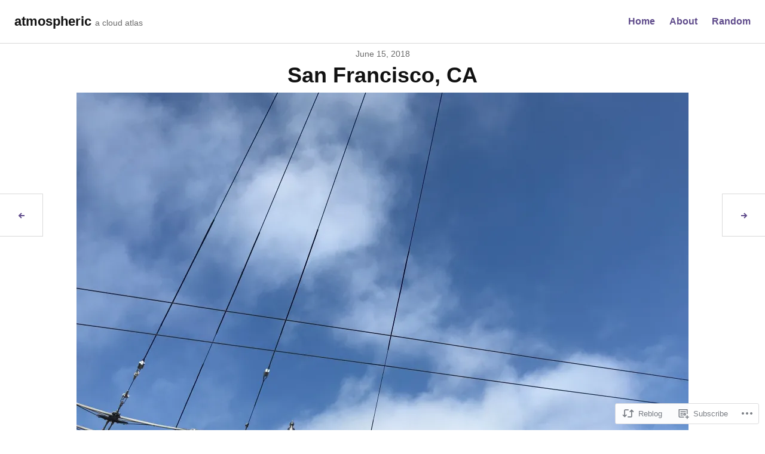

--- FILE ---
content_type: text/css
request_url: https://atmospheric.blog/wp-content/themes/premium/photo-blog/styles/modern.css?m=1518699269i&cssminify=yes
body_size: 3189
content:
body,
button,
input,
select,
textarea,
.site-description,
body.archive .archive-description,
body.search-results .page-title span,
.menu-wrapper .main-navigation .site-header-cart ul.sub-menu{font-family:-apple-system,BlinkMacSystemFont,"Segoe UI","Roboto","Oxygen-Sans","Ubuntu","Cantarell","Helvetica Neue",sans-serif}mark,
ins,
button,
input[type="button"],
input[type="reset"],
input[type="submit"],
.button,
.hentry.color-1,
.bypostauthor > .comment-body .fn,
.widget_akismet_widget .a-stats,
.widget_akismet_widget .a-stats a,
.widget_eventbrite .eb-calendar-widget .simpleTabsNavigation a:focus,
.widget_eventbrite .eb-calendar-widget .simpleTabsNavigation a:hover,
.widget_eventbrite .eb-calendar-widget .simpleTabsNavigation a.current,
.widget_eventbrite .eb-calendar-widget .simpleTabsNavigation a.current:focus,
.widget_eventbrite .eb-calendar-widget .simpleTabsNavigation a.current:hover,
.milestone-widget .milestone-header,
ul.products li.product .button,
ul.products li.product .added_to_cart,
.wc-proceed-to-checkout .checkout-button,
.woocommerce-info,
.demo_store,
.widget_shopping_cart .button,
.widget_price_filter .ui-slider .ui-slider-range,
.select2-container--default .select2-results__option--highlighted[aria-selected],
.select2-container--default .select2-results__option--highlighted[data-selected]{background-color:#5f4b8b}.required,
.search-form .search-submit:focus,
.search-form .search-submit:hover,
.site-title a:hover,
.site-title a:focus,
a,
.menu-toggle:focus,
.menu-toggle:hover,
.widget-title a:hover,
.widget-title a:focus,
.widgettitle a:hover,
.widgettitle a:focus,
.entry-author .author-link a,
.page-links .page-number,
.comment-author a:hover,
.comment-author a:focus,
.site .wp-playlist-light .wp-playlist-playing,
.site-content .contact-form label span,
.site-main .infinite-loader,
.infinite-scroll #infinite-footer .blog-info a:focus,
.infinite-scroll #infinite-footer .blog-info a:hover,
.site-footer .jetpack-social-navigation a:hover,
.site-footer .jetpack-social-navigation a:focus,
.widget_goodreads div[class^="gr_custom_title"] a,
.widget_goodreads div[class^="gr_custom_container"] a,
.widget-grofile .grofile-meta h4 a:hover,
.widget-grofile .grofile-meta h4 a:hover,
.widget_eventbrite .eb-calendar-widget .calendar .calendar-navigation a,
.widget_authors > ul > li > a:focus,
.widget_authors > ul > li > a:hover,
.star-rating span:before,
p.stars:hover a:before,
p.stars.selected a.active:before,
p.stars.selected a:not(.active):before,
.woocommerce-password-strength.good{color:#5f4b8b}blockquote{border-color:#5f4b8b}button:focus,
input[type="button"]:focus,
input[type="reset"]:focus,
input[type="submit"]:focus,
.button:focus,
input[type="text"]:focus,
input[type="email"]:focus,
input[type="url"]:focus,
input[type="password"]:focus,
input[type="search"]:focus,
input[type="number"]:focus,
input[type="tel"]:focus,
input[type="range"]:focus,
input[type="date"]:focus,
input[type="month"]:focus,
input[type="week"]:focus,
input[type="time"]:focus,
input[type="datetime"]:focus,
input[type="datetime-local"]:focus,
input[type="color"]:focus,
textarea:focus,
select:focus{outline-color:#5f4b8b}.hentry.color-2,
.product .onsale,
table.shop_table_responsive tr td.product-remove a,
ul.product_list_widget > li .remove{background-color:#8b66da}.hentry.color-3{background-color:#3f2180}.hentry.color-4{background-color:#330f80}.content-area,
.site-header-wrapper,
.site-footer .jetpack-social-navigation,
.site-info{margin-left:auto;margin-right:auto;max-width:1180px}.site-header{padding:0 0.75em 0.75em}.site-header-wrapper{-webkit-align-items:center;-ms-align-items:center;align-items:center;display:-webkit-flex;display:-ms-flexbox;display:flex;-webkit-flex-direction:row;-ms-flex-direction:row;flex-direction:row;-webkit-flex-wrap:inherit;-ms-flex-wrap:inherit;flex-wrap:inherit;-webkit-justify-content:inherit;-ms-justify-content:inherit;justify-content:inherit;width:100%}.site-description{display:none}.layout-grid.archive .content-area,
.layout-masonry.archive .content-area,
.layout-grid.blog .content-area,
.layout-masonry.blog .content-area,
.layout-grid.search-results .content-area,
.layout-masonry.search-results .content-area{max-width:1228px;max-width:calc(1180px + 3em)}.site-footer{border-bottom:0;display:block}@media screen and (min-width: 768px){.site-header{padding:0.75em 1.5em 1.5em}.site-description{display:block}.site-info{margin-left:auto;margin-right:auto}}@media screen and (min-width: 1024px){.widget-area{padding-left:1.5em;padding-right:1.5em}.widget-area-wrapper{max-width:1180px}.widget-area-wrapper.widget-count-3{-webkit-justify-content:space-between;-ms-justify-content:space-between;justify-content:space-between}.widget-count-3 .widget-column{width:calc(33.3333% - 3em)}}.hero-area{display:-webkit-flex;display:-ms-flexbox;display:flex;-webkit-flex-direction:column;-ms-flex-direction:column;flex-direction:column;padding-bottom:0}.hero-area .post-thumbnail{margin:1.5em 0 0;max-width:1180px;order:2}.square-area .entry-header{background:transparent}.hero-area img:not(.emoji){display:block;height:auto;left:auto;max-width:100%;min-height:0;position:relative;top:auto}.hero-area .emoji,
.square-area .emoji{max-height:100%;max-width:100%;min-height:0;min-width:0;position:inherit}@supports ( object-fit: cover ){.hero-area img{-o-object-fit:inherit;object-fit:inherit}}.hero-area .entry-header{background-image:none;bottom:auto;color:inherit;left:auto;max-width:1180px;order:1;position:relative;text-shadow:none}body.page .hero-area .entry-header,
body.single .hero-area .entry-header{padding-bottom:0}@media screen and (min-width: 568px){.hero-area{height:auto}}@media screen and (min-width: 768px){.admin-bar .hero-area,
	.hero-area{height:auto}.hero-area .post-thumbnail{margin-left:auto;margin-right:auto;margin-top:4.5em}.hero-area .menu-scroll-down{display:none}}.post-thumbnail{position:relative}body.archive .entry-header,
body.blog .entry-header,
body.search-results .entry-header{bottom:50%;-webkit-transform:translateY(50%);-moz-transform:translateY(50%);-ms-transform:translateY(50%);transform:translateY(50%)}body.archive .hentry.has-post-thumbnail .entry-header,
body.blog .hentry.has-post-thumbnail .entry-header,
body.search-results .hentry.has-post-thumbnail .entry-header{opacity:0;-webkit-transition:opacity 125ms ease-out;-moz-transition:opacity 125ms ease-out;-o-transition:opacity 125ms ease-out;transition:opacity 125ms ease-out}body.archive .hentry.has-post-thumbnail:hover .entry-header,
body.archive .hentry.has-post-thumbnail.hover .entry-header,
body.blog .hentry.has-post-thumbnail:hover .entry-header,
body.blog .hentry.has-post-thumbnail.hover .entry-header,
body.search-results .hentry.has-post-thumbnail:hover .entry-header,
body.search-results .hentry.has-post-thumbnail.hover .entry-header{opacity:1}body.archive .hentry.has-post-thumbnail.hover .entry-link,
body.blog .hentry.has-post-thumbnail.hover .entry-link,
body.search-results .hentry.has-post-thumbnail.hover .entry-link{opacity:0.5}body.archive .hentry.has-post-thumbnail .entry-link:focus,
body.archive .hentry.has-post-thumbnail.hover .entry-link:focus,
body.blog .hentry.has-post-thumbnail .entry-link:focus,
body.blog .hentry.has-post-thumbnail.hover .entry-link:focus,
body.search-results .hentry.has-post-thumbnail .entry-link:focus,
body.search-results .hentry.has-post-thumbnail.hover .entry-link:focus{opacity:0.75}.hentry img.fullbleed,
.hentry div.fullbleed,
.hentry figure.fullbleed{left:50%;max-width:100vw;position:relative;-webkit-transform:translateX(-50%);-moz-transform:translateX(-50%);-ms-transform:translateX(-50%);transform:translateX(-50%);width:100vw}@media screen and (min-width: 768px){.hentry img.fullbleed,
	.hentry div.fullbleed,
	.hentry figure.fullbleed{margin-left:0;margin-right:0;max-width:1180px;width:100vw}}@media screen and (min-width: 1180px){.hentry img.fullbleed,
	.hentry div.fullbleed,
	.hentry figure.fullbleed{width:1180px}}.archive .hentry:last-of-type:before,
.archive .hentry:last-of-type:after,
.blog .hentry:last-of-type:before,
.blog .hentry:last-of-type:after,
.search-results .hentry:last-of-type:before,
.search-results .hentry:last-of-type:after,
ul.products .product:last-of-type:before,
ul.products .product:last-of-type:after{display:none}.comments-area{border-top:0;padding-top:0}.post-navigation{overflow:inherit;z-index:1}.post-navigation .nav-links{display:-webkit-flex;display:-ms-flexbox;display:flex}.post-navigation .nav-previous,
.post-navigation .nav-next{position:relative;width:50%}.post-navigation .nav-previous + .nav-next{border:0}.post-navigation .nav-links a{background:#fff;border:0 solid #d9d9d9;display:inline-block;height:4.5em;outline:4px solid transparent;outline-offset:inherit;text-align:center;width:4.5em}.post-navigation .nav-links a:focus{outline-color:#5f4b8b}.post-navigation .nav-links .nav-previous a{border-right-width:1px}.post-navigation .nav-links .nav-next a{border-left-width:1px}@media screen and (min-width: 768px){.post-navigation{border:0}.post-navigation .nav-previous:before,
	.post-navigation .nav-next:before{display:none}.post-navigation .nav-links a{border-bottom-width:1px;border-top-width:1px;position:fixed;top:50%;-webkit-transform:translateY(-50%);-moz-transform:translateY(-50%);-ms-transform:translateY(-50%);transform:translateY(-50%);z-index:2}.post-navigation .nav-links a:focus,
	.post-navigation .nav-links a:hover{width:6em}.post-navigation .nav-links .nav-previous a{left:0}.post-navigation .nav-links .nav-next a{right:0}.widget-area,
	.site-footer{position:relative;z-index:3}}#infinite-handle{padding:1.5em 0}#infinite-handle span button,
#infinite-handle span button:focus,
#infinite-handle span button:hover{border:0}#infinite-handle span button{background:#5f4b8b;color:#fff}#infinite-handle span button:focus,
#infinite-handle span button:hover{background:#f2f2f2;color:#5f4b8b}.site-main .infinite-loader{border-top:0;height:120px;height:7.5em}@media screen and (max-width: 767px){.hentry div#jp-relatedposts div.jp-relatedposts-items-visual{display:grid;grid-auto-rows:1fr;grid-gap:1.5em;grid-template-columns:repeat(2,1fr);overflow:hidden}.hentry div#jp-relatedposts div.jp-relatedposts-items-visual:before,
	.hentry div#jp-relatedposts div.jp-relatedposts-items-visual:after{display:none}.hentry div#jp-relatedposts div.jp-relatedposts-items-visual .jp-relatedposts-post:nth-of-type(3){display:none}}.site-footer .jetpack-social-navigation:before{display:none}.site-footer .jetpack-social-navigation ul{margin:0 0 -0.75em;padding:0.75em 0.75em 0}.site-footer .jetpack-social-navigation li{border:0;margin:0 0.375em 0.75em}.site-footer .jetpack-social-navigation a{border-radius:50%;border:1px solid #d9d9d9}.site-footer .jetpack-social-navigation a:focus{border-color:#111}.site-footer .jetpack-social-navigation .icon{left:11px;top:11px}.woocommerce .content-area .woocommerce-breadcrumb{background:transparent;border:0;padding-bottom:0;padding-top:24px;padding-top:1.5rem}ul.products li.product .woocommerce-loop-product__header,
ul.products li.product .woocommerce-loop-category__title{background:none;bottom:50%;left:0;opacity:0;padding:0;position:absolute;-webkit-transform:translateY(50%);-moz-transform:translateY(50%);-ms-transform:translateY(50%);transform:translateY(50%);-webkit-transition:opacity 125ms ease-in-out;-moz-transition:opacity 125ms ease-in-out;-o-transition:opacity 125ms ease-in-out;transition:opacity 125ms ease-in-out;width:100%;z-index:5}ul.products li.product.hover .woocommerce-loop-product__header,
ul.products li.product.hover .woocommerce-loop-category__title{opacity:1}.layout-default ul.products .product:last-of-type:before,
.layout-default ul.products .product:last-of-type:after,
.layout-grid ul.products .product:last-of-type:before,
.layout-grid ul.products .product:last-of-type:after,
.layout-masonry ul.products .product:last-of-type:before,
.layout-masonry ul.products .product:last-of-type:after{display:none}ul.products li.product.hover img{opacity:0.5}ul.products li.product.hover > .woocommerce-LoopProduct-link:focus{opacity:0.75}.single-product div.product .products{margin-bottom:1.5em}@media screen and (min-width: 568px){.layout-grid.woocommerce-page #infinite-handle{padding-left:1.5em;padding-right:1.5em}}@media screen and (min-width: 768px){.single-product div.product .products{margin-bottom:4.5em}}.masonry-wrapper{padding:0}.layout-grid.archive .hentry,
.layout-grid.blog .hentry,
.layout-grid.search-results .hentry{margin-left:0;margin-right:0;padding-bottom:100%;width:100%}.layout-masonry.archive .hentry,
.layout-masonry.blog .hentry,
.layout-masonry.search-results .hentry{margin-left:0;margin-right:0;width:100%}.layout-grid ul.products .product,
.layout-masonry ul.products .product{margin-left:0;margin-right:0;width:100%}@media screen and (min-width: 568px){.masonry-wrapper{margin-left:-0.75em;width:calc(100% + 1.5em)}.rtl .masonry-wrapper{margin-left:0;margin-right:-0.75em}.layout-grid.archive:not(.woocommerce-page) .site-main,
	.layout-grid.blog .site-main,
	.layout-grid.search-results .site-main,
	.layout-grid.woocommerce .site-main ul.products,
	.layout-grid.woocommerce-page .site-main ul.products,
	.layout-masonry.woocommerce .site-main ul.products,
	.layout-masonry.woocommerce-page .site-main ul.products{margin-left:-0.75em;padding-left:0;padding-right:0;width:calc(100% + 1.5em)}.rtl.layout-grid.archive:not(.woocommerce-page) .site-main,
	.rtl.layout-grid.blog .site-main,
	.rtl.layout-grid.search-results .site-main,
	.rtl.layout-grid.woocommerce .site-main ul.products,
	.rtl.layout-grid.woocommerce-page .site-main ul.products,
	.rtl.layout-masonry.woocommerce .site-main ul.products,
	.rtl.layout-masonry.woocommerce-page .site-main ul.products{margin-left:0;margin-right:-0.75em}.layout-grid.archive .hentry,
	.layout-grid.blog .hentry,
	.layout-grid.search-results .hentry{margin-left:0.75em;margin-right:0.75em;padding-bottom:calc(50% - 1.5em);width:calc(50% - 1.5em)}.layout-masonry.archive .hentry,
	.layout-masonry.blog .hentry,
	.layout-masonry.search-results .hentry{margin-left:0.75em;margin-right:0.75em;width:calc(50% - 1.5em)}.layout-grid ul.products .product,
	.layout-masonry ul.products .product{margin-left:0.75em;margin-right:0.75em;width:calc(50% - 1.5em)}}@media screen and (min-width: 1024px){.masonry-wrapper{margin-left:0;padding-left:0.75em;padding-right:0.75em;width:100%}.rtl .masonry-wrapper{margin-right:0}.layout-grid.archive:not(.woocommerce-page) .site-main,
	.layout-grid.blog .site-main,
	.layout-grid.search-results .site-main,
	.layout-grid.woocommerce:not(.single) .site-main ul.products,
	.layout-grid.woocommerce-page:not(.single) .site-main ul.products,
	.layout-masonry.woocommerce:not(.single) .site-main ul.products,
	.layout-masonry.woocommerce-page:not(.single) .site-main ul.products{margin-left:0;padding-left:0.75em;padding-right:0.75em;width:100%}.rtl.layout-grid.archive:not(.woocommerce-page) .site-main,
	.rtl.layout-grid.blog .site-main,
	.rtl.layout-grid.search-results .site-main,
	.rtl.layout-grid.woocommerce:not(.single) .site-main ul.products,
	.rtl.layout-grid.woocommerce-page:not(.single) .site-main ul.products,
	.rtl.layout-masonry.woocommerce:not(.single) .site-main ul.products,
	.rtl.layout-masonry.woocommerce-page:not(.single) .site-main ul.products{margin-right:0}.layout-grid.archive .hentry,
	.layout-grid.blog .hentry,
	.layout-grid.search-results .hentry{padding-bottom:calc(33.3333% - 1.5em);width:calc(33.3333% - 1.5em)}.layout-masonry.archive .hentry,
	.layout-masonry.blog .hentry,
	.layout-masonry.search-results .hentry{width:calc(33.3333% - 2em)}.style-pack-modern.layout-grid ul.products .product{width:calc(33.3333% - 1.5em)}.style-pack-modern.layout-masonry ul.products .product{width:calc(33.3333% - 2em)}}.layout-grid #infinite-handle,
.layout-masonry #infinite-handle{margin:0;padding-top:0;padding-left:1.5em;padding-right:1.5em;width:100%}@media screen and (min-width: 568px){.layout-grid #infinite-handle{padding-left:0.75em;padding-right:0.75em}}

--- FILE ---
content_type: text/css;charset=utf-8
request_url: https://s0.wp.com/?custom-css=1&csblog=7MJT9&cscache=6&csrev=113
body_size: 194
content:
.entry-header{padding-top:5px !important}.entry-content,.entry-footer{max-width:1024px}.entry-content{padding-top:5px}.hentry #jp-post-flair,.entry-footer{padding:0 25px}.layout-grid.archive .content-area,.layout-masonry.archive .content-area,.layout-grid.blog .content-area,.layout-masonry.blog .content-area,.layout-grid.search-results .content-area,.layout-masonry.search-results .content-area{max-width:100%}.content-area,.site-header-wrapper,.site-footer .jetpack-social-navigation,.site-info{max-width:100%}.home #main,.archive #main{display:flex;flex-flow:row wrap;justify-content:space-between;padding:0 25px}.archive .hentry,.blog .hentry,.search-results .hentry{flex:1 auto;width:200px;height:200px;min-height:200px !important;padding:0;margin:2px}.infinite-loader{width:100%;flex:1 auto}body.page-id-2 .entry-header{margin-top:25px}.hero-area .post-thumbnail{margin-top:25px}